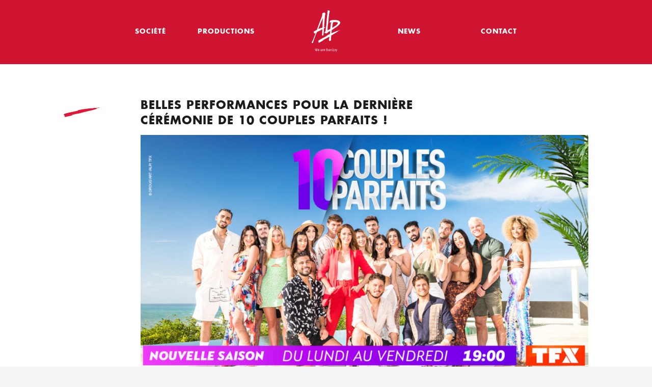

--- FILE ---
content_type: text/html; charset=UTF-8
request_url: https://dev.lucmer.fr/2020/11/16/belles-performances-pour-la-derniere-ceremonie-de-10-couples-parfaits/
body_size: 9358
content:
<!DOCTYPE html>
<html lang="fr-FR">
<head>
<meta charset="UTF-8">
<meta name="viewport" content="width=device-width, initial-scale=1">
<link rel="profile" href="http://gmpg.org/xfn/11">

<title>Belles performances pour la dernière cérémonie de 10 couples parfaits ! &#8211; Adventure Line Productions</title>
<meta name='robots' content='max-image-preview:large' />
<link rel="alternate" hreflang="fr" href="https://dev.lucmer.fr/2020/11/16/belles-performances-pour-la-derniere-ceremonie-de-10-couples-parfaits/" />
<link rel='dns-prefetch' href='//s.w.org' />
<link rel="alternate" type="application/rss+xml" title="Adventure Line Productions &raquo; Flux" href="https://dev.lucmer.fr/feed/" />
<link rel="alternate" type="application/rss+xml" title="Adventure Line Productions &raquo; Flux des commentaires" href="https://dev.lucmer.fr/comments/feed/" />
<script type="text/javascript">
window._wpemojiSettings = {"baseUrl":"https:\/\/s.w.org\/images\/core\/emoji\/14.0.0\/72x72\/","ext":".png","svgUrl":"https:\/\/s.w.org\/images\/core\/emoji\/14.0.0\/svg\/","svgExt":".svg","source":{"concatemoji":"https:\/\/dev.lucmer.fr\/wp-includes\/js\/wp-emoji-release.min.js?ver=6.0.11"}};
/*! This file is auto-generated */
!function(e,a,t){var n,r,o,i=a.createElement("canvas"),p=i.getContext&&i.getContext("2d");function s(e,t){var a=String.fromCharCode,e=(p.clearRect(0,0,i.width,i.height),p.fillText(a.apply(this,e),0,0),i.toDataURL());return p.clearRect(0,0,i.width,i.height),p.fillText(a.apply(this,t),0,0),e===i.toDataURL()}function c(e){var t=a.createElement("script");t.src=e,t.defer=t.type="text/javascript",a.getElementsByTagName("head")[0].appendChild(t)}for(o=Array("flag","emoji"),t.supports={everything:!0,everythingExceptFlag:!0},r=0;r<o.length;r++)t.supports[o[r]]=function(e){if(!p||!p.fillText)return!1;switch(p.textBaseline="top",p.font="600 32px Arial",e){case"flag":return s([127987,65039,8205,9895,65039],[127987,65039,8203,9895,65039])?!1:!s([55356,56826,55356,56819],[55356,56826,8203,55356,56819])&&!s([55356,57332,56128,56423,56128,56418,56128,56421,56128,56430,56128,56423,56128,56447],[55356,57332,8203,56128,56423,8203,56128,56418,8203,56128,56421,8203,56128,56430,8203,56128,56423,8203,56128,56447]);case"emoji":return!s([129777,127995,8205,129778,127999],[129777,127995,8203,129778,127999])}return!1}(o[r]),t.supports.everything=t.supports.everything&&t.supports[o[r]],"flag"!==o[r]&&(t.supports.everythingExceptFlag=t.supports.everythingExceptFlag&&t.supports[o[r]]);t.supports.everythingExceptFlag=t.supports.everythingExceptFlag&&!t.supports.flag,t.DOMReady=!1,t.readyCallback=function(){t.DOMReady=!0},t.supports.everything||(n=function(){t.readyCallback()},a.addEventListener?(a.addEventListener("DOMContentLoaded",n,!1),e.addEventListener("load",n,!1)):(e.attachEvent("onload",n),a.attachEvent("onreadystatechange",function(){"complete"===a.readyState&&t.readyCallback()})),(e=t.source||{}).concatemoji?c(e.concatemoji):e.wpemoji&&e.twemoji&&(c(e.twemoji),c(e.wpemoji)))}(window,document,window._wpemojiSettings);
</script>
<style type="text/css">
img.wp-smiley,
img.emoji {
	display: inline !important;
	border: none !important;
	box-shadow: none !important;
	height: 1em !important;
	width: 1em !important;
	margin: 0 0.07em !important;
	vertical-align: -0.1em !important;
	background: none !important;
	padding: 0 !important;
}
</style>
	<link rel='stylesheet' id='wp-block-library-css'  href='https://dev.lucmer.fr/wp-includes/css/dist/block-library/style.min.css?ver=6.0.11' type='text/css' media='all' />
<style id='global-styles-inline-css' type='text/css'>
body{--wp--preset--color--black: #000000;--wp--preset--color--cyan-bluish-gray: #abb8c3;--wp--preset--color--white: #ffffff;--wp--preset--color--pale-pink: #f78da7;--wp--preset--color--vivid-red: #cf2e2e;--wp--preset--color--luminous-vivid-orange: #ff6900;--wp--preset--color--luminous-vivid-amber: #fcb900;--wp--preset--color--light-green-cyan: #7bdcb5;--wp--preset--color--vivid-green-cyan: #00d084;--wp--preset--color--pale-cyan-blue: #8ed1fc;--wp--preset--color--vivid-cyan-blue: #0693e3;--wp--preset--color--vivid-purple: #9b51e0;--wp--preset--gradient--vivid-cyan-blue-to-vivid-purple: linear-gradient(135deg,rgba(6,147,227,1) 0%,rgb(155,81,224) 100%);--wp--preset--gradient--light-green-cyan-to-vivid-green-cyan: linear-gradient(135deg,rgb(122,220,180) 0%,rgb(0,208,130) 100%);--wp--preset--gradient--luminous-vivid-amber-to-luminous-vivid-orange: linear-gradient(135deg,rgba(252,185,0,1) 0%,rgba(255,105,0,1) 100%);--wp--preset--gradient--luminous-vivid-orange-to-vivid-red: linear-gradient(135deg,rgba(255,105,0,1) 0%,rgb(207,46,46) 100%);--wp--preset--gradient--very-light-gray-to-cyan-bluish-gray: linear-gradient(135deg,rgb(238,238,238) 0%,rgb(169,184,195) 100%);--wp--preset--gradient--cool-to-warm-spectrum: linear-gradient(135deg,rgb(74,234,220) 0%,rgb(151,120,209) 20%,rgb(207,42,186) 40%,rgb(238,44,130) 60%,rgb(251,105,98) 80%,rgb(254,248,76) 100%);--wp--preset--gradient--blush-light-purple: linear-gradient(135deg,rgb(255,206,236) 0%,rgb(152,150,240) 100%);--wp--preset--gradient--blush-bordeaux: linear-gradient(135deg,rgb(254,205,165) 0%,rgb(254,45,45) 50%,rgb(107,0,62) 100%);--wp--preset--gradient--luminous-dusk: linear-gradient(135deg,rgb(255,203,112) 0%,rgb(199,81,192) 50%,rgb(65,88,208) 100%);--wp--preset--gradient--pale-ocean: linear-gradient(135deg,rgb(255,245,203) 0%,rgb(182,227,212) 50%,rgb(51,167,181) 100%);--wp--preset--gradient--electric-grass: linear-gradient(135deg,rgb(202,248,128) 0%,rgb(113,206,126) 100%);--wp--preset--gradient--midnight: linear-gradient(135deg,rgb(2,3,129) 0%,rgb(40,116,252) 100%);--wp--preset--duotone--dark-grayscale: url('#wp-duotone-dark-grayscale');--wp--preset--duotone--grayscale: url('#wp-duotone-grayscale');--wp--preset--duotone--purple-yellow: url('#wp-duotone-purple-yellow');--wp--preset--duotone--blue-red: url('#wp-duotone-blue-red');--wp--preset--duotone--midnight: url('#wp-duotone-midnight');--wp--preset--duotone--magenta-yellow: url('#wp-duotone-magenta-yellow');--wp--preset--duotone--purple-green: url('#wp-duotone-purple-green');--wp--preset--duotone--blue-orange: url('#wp-duotone-blue-orange');--wp--preset--font-size--small: 13px;--wp--preset--font-size--medium: 20px;--wp--preset--font-size--large: 36px;--wp--preset--font-size--x-large: 42px;}.has-black-color{color: var(--wp--preset--color--black) !important;}.has-cyan-bluish-gray-color{color: var(--wp--preset--color--cyan-bluish-gray) !important;}.has-white-color{color: var(--wp--preset--color--white) !important;}.has-pale-pink-color{color: var(--wp--preset--color--pale-pink) !important;}.has-vivid-red-color{color: var(--wp--preset--color--vivid-red) !important;}.has-luminous-vivid-orange-color{color: var(--wp--preset--color--luminous-vivid-orange) !important;}.has-luminous-vivid-amber-color{color: var(--wp--preset--color--luminous-vivid-amber) !important;}.has-light-green-cyan-color{color: var(--wp--preset--color--light-green-cyan) !important;}.has-vivid-green-cyan-color{color: var(--wp--preset--color--vivid-green-cyan) !important;}.has-pale-cyan-blue-color{color: var(--wp--preset--color--pale-cyan-blue) !important;}.has-vivid-cyan-blue-color{color: var(--wp--preset--color--vivid-cyan-blue) !important;}.has-vivid-purple-color{color: var(--wp--preset--color--vivid-purple) !important;}.has-black-background-color{background-color: var(--wp--preset--color--black) !important;}.has-cyan-bluish-gray-background-color{background-color: var(--wp--preset--color--cyan-bluish-gray) !important;}.has-white-background-color{background-color: var(--wp--preset--color--white) !important;}.has-pale-pink-background-color{background-color: var(--wp--preset--color--pale-pink) !important;}.has-vivid-red-background-color{background-color: var(--wp--preset--color--vivid-red) !important;}.has-luminous-vivid-orange-background-color{background-color: var(--wp--preset--color--luminous-vivid-orange) !important;}.has-luminous-vivid-amber-background-color{background-color: var(--wp--preset--color--luminous-vivid-amber) !important;}.has-light-green-cyan-background-color{background-color: var(--wp--preset--color--light-green-cyan) !important;}.has-vivid-green-cyan-background-color{background-color: var(--wp--preset--color--vivid-green-cyan) !important;}.has-pale-cyan-blue-background-color{background-color: var(--wp--preset--color--pale-cyan-blue) !important;}.has-vivid-cyan-blue-background-color{background-color: var(--wp--preset--color--vivid-cyan-blue) !important;}.has-vivid-purple-background-color{background-color: var(--wp--preset--color--vivid-purple) !important;}.has-black-border-color{border-color: var(--wp--preset--color--black) !important;}.has-cyan-bluish-gray-border-color{border-color: var(--wp--preset--color--cyan-bluish-gray) !important;}.has-white-border-color{border-color: var(--wp--preset--color--white) !important;}.has-pale-pink-border-color{border-color: var(--wp--preset--color--pale-pink) !important;}.has-vivid-red-border-color{border-color: var(--wp--preset--color--vivid-red) !important;}.has-luminous-vivid-orange-border-color{border-color: var(--wp--preset--color--luminous-vivid-orange) !important;}.has-luminous-vivid-amber-border-color{border-color: var(--wp--preset--color--luminous-vivid-amber) !important;}.has-light-green-cyan-border-color{border-color: var(--wp--preset--color--light-green-cyan) !important;}.has-vivid-green-cyan-border-color{border-color: var(--wp--preset--color--vivid-green-cyan) !important;}.has-pale-cyan-blue-border-color{border-color: var(--wp--preset--color--pale-cyan-blue) !important;}.has-vivid-cyan-blue-border-color{border-color: var(--wp--preset--color--vivid-cyan-blue) !important;}.has-vivid-purple-border-color{border-color: var(--wp--preset--color--vivid-purple) !important;}.has-vivid-cyan-blue-to-vivid-purple-gradient-background{background: var(--wp--preset--gradient--vivid-cyan-blue-to-vivid-purple) !important;}.has-light-green-cyan-to-vivid-green-cyan-gradient-background{background: var(--wp--preset--gradient--light-green-cyan-to-vivid-green-cyan) !important;}.has-luminous-vivid-amber-to-luminous-vivid-orange-gradient-background{background: var(--wp--preset--gradient--luminous-vivid-amber-to-luminous-vivid-orange) !important;}.has-luminous-vivid-orange-to-vivid-red-gradient-background{background: var(--wp--preset--gradient--luminous-vivid-orange-to-vivid-red) !important;}.has-very-light-gray-to-cyan-bluish-gray-gradient-background{background: var(--wp--preset--gradient--very-light-gray-to-cyan-bluish-gray) !important;}.has-cool-to-warm-spectrum-gradient-background{background: var(--wp--preset--gradient--cool-to-warm-spectrum) !important;}.has-blush-light-purple-gradient-background{background: var(--wp--preset--gradient--blush-light-purple) !important;}.has-blush-bordeaux-gradient-background{background: var(--wp--preset--gradient--blush-bordeaux) !important;}.has-luminous-dusk-gradient-background{background: var(--wp--preset--gradient--luminous-dusk) !important;}.has-pale-ocean-gradient-background{background: var(--wp--preset--gradient--pale-ocean) !important;}.has-electric-grass-gradient-background{background: var(--wp--preset--gradient--electric-grass) !important;}.has-midnight-gradient-background{background: var(--wp--preset--gradient--midnight) !important;}.has-small-font-size{font-size: var(--wp--preset--font-size--small) !important;}.has-medium-font-size{font-size: var(--wp--preset--font-size--medium) !important;}.has-large-font-size{font-size: var(--wp--preset--font-size--large) !important;}.has-x-large-font-size{font-size: var(--wp--preset--font-size--x-large) !important;}
</style>
<link rel='stylesheet' id='wpml-legacy-horizontal-list-0-css'  href='https://dev.lucmer.fr/wp-content/plugins/sitepress-multilingual-cms/templates/language-switchers/legacy-list-horizontal/style.css?ver=1' type='text/css' media='all' />
<link rel='stylesheet' id='alp-style-css'  href='https://dev.lucmer.fr/wp-content/themes/alp/style.css?ver=6.0.11' type='text/css' media='all' />
<link rel='stylesheet' id='fontawesome-css'  href='https://dev.lucmer.fr/wp-content/themes/alp/css/font-awesome.min.css?ver=20170606' type='text/css' media='all' />
<link rel='stylesheet' id='slickcss-css'  href='https://dev.lucmer.fr/wp-content/themes/alp/css/slick.css?ver=20170606' type='text/css' media='all' />
<link rel='stylesheet' id='mediaelementplayer-css'  href='https://dev.lucmer.fr/wp-content/themes/alp/css/mediaelementplayer.css?ver=20170606' type='text/css' media='all' />
<link rel='stylesheet' id='custom-css'  href='https://dev.lucmer.fr/wp-content/themes/alp/css/custom.css?ver=20170606' type='text/css' media='all' />
<link rel='stylesheet' id='responsive-css'  href='https://dev.lucmer.fr/wp-content/themes/alp/css/responsive.css?ver=20170606' type='text/css' media='all' />
<script type='text/javascript' src='https://dev.lucmer.fr/wp-includes/js/jquery/jquery.min.js?ver=3.6.0' id='jquery-core-js'></script>
<script type='text/javascript' src='https://dev.lucmer.fr/wp-includes/js/jquery/jquery-migrate.min.js?ver=3.3.2' id='jquery-migrate-js'></script>
<link rel="https://api.w.org/" href="https://dev.lucmer.fr/wp-json/" /><link rel="alternate" type="application/json" href="https://dev.lucmer.fr/wp-json/wp/v2/posts/1955" /><link rel="EditURI" type="application/rsd+xml" title="RSD" href="https://dev.lucmer.fr/xmlrpc.php?rsd" />
<link rel="wlwmanifest" type="application/wlwmanifest+xml" href="https://dev.lucmer.fr/wp-includes/wlwmanifest.xml" /> 
<meta name="generator" content="WordPress 6.0.11" />
<link rel="canonical" href="https://dev.lucmer.fr/2020/11/16/belles-performances-pour-la-derniere-ceremonie-de-10-couples-parfaits/" />
<link rel='shortlink' href='https://dev.lucmer.fr/?p=1955' />
<link rel="alternate" type="application/json+oembed" href="https://dev.lucmer.fr/wp-json/oembed/1.0/embed?url=https%3A%2F%2Fdev.lucmer.fr%2F2020%2F11%2F16%2Fbelles-performances-pour-la-derniere-ceremonie-de-10-couples-parfaits%2F" />
<link rel="alternate" type="text/xml+oembed" href="https://dev.lucmer.fr/wp-json/oembed/1.0/embed?url=https%3A%2F%2Fdev.lucmer.fr%2F2020%2F11%2F16%2Fbelles-performances-pour-la-derniere-ceremonie-de-10-couples-parfaits%2F&#038;format=xml" />
<meta name="generator" content="WPML ver:3.7.1 stt:1,4;" />
</head>

<body class="post-template-default single single-post postid-1955 single-format-standard group-blog">
<div id="page" class="site">
	<a class="skip-link screen-reader-text" href="#content">Skip to content</a>

	<header id="masthead" class="site-header" role="banner">
		<div class="header-inner">
			<div id="menu-button" class="">
			  <span></span>
			  <span></span>
			  <span></span>
			</div>
			<nav id="site-navigation" role="navigation">
				<div class="menu-menu-gauche-container"><ul id="menu-menu-gauche" class="menu"><li id="menu-item-72" class="menu-item menu-item-type-post_type menu-item-object-page menu-item-72"><a href="https://dev.lucmer.fr/societe/">Société</a></li>
<li id="menu-item-862" class="menu-item menu-item-type-custom menu-item-object-custom menu-item-862"><a href="https://www.alp.tv/productions">Productions</a></li>
</ul></div>									<p class="site-title"><a title="Adventure Line Productions" href="https://dev.lucmer.fr/" rel="home">
	<svg version="1.1" id="Calque_1" xmlns="http://www.w3.org/2000/svg" xmlns:xlink="http://www.w3.org/1999/xlink" x="0px" y="0px"
		 viewBox="0 0 56 82" style="enable-background:new 0 0 56 82;" xml:space="preserve">
	<style type="text/css">
		.st0{fill:#ffffff;}
	</style>
	<g>
		<g>
			<path class="st0" d="M13.9,41.2c1.1-0.4,2-1.3,3.3-1.5c0.1,0,0.3-0.1,0.3-0.2c0.3-0.4,0.8-0.6,1.2-0.9c0.7-0.4,1.4-0.7,2.1-1.1
				l0,0.4c-0.1,1.6-0.2,3.3-0.2,4.9c-0.1,1.6-0.2,3.3-0.3,4.9l0,0.7c0,0.7,0.3,1.4,0.9,1.5c0.7,0.2,1.5-0.4,1.7-1.3l0.7-6
				c0.1-1.6,0.2-3.3,0.3-4.9l0.1-2c0.1,0,0.2-0.1,0.2-0.1c0.4-0.3,0.3-0.2,0.8-0.5c0.3-0.2,0.3-0.7,0.8-1c0.2-0.2,0.4-0.3,1.3-0.6
				c0.6-0.4-0.7-0.3-1-0.2c-0.6,0.3-1.3,0.3-1.9,0.4l0.4-5.8l0.8-9.8l0.4-4.9c0.1-0.8,0.2-1.6,0.3-2.5c0.1-0.8,0.3-1.6,0.5-2.5
				c0.1-0.5,0.2-1,0.1-1.4c-0.2-1.6-1.5-2.6-2.9-2.1c-0.5,0.2-0.9,0.5-1.3,0.9c-0.2-0.1-0.4-0.2-0.6-0.2c-0.6-0.1-1.2,0.4-1.2,1.1
				l0,0.1c-0.1,1.6-0.3,3.2-0.4,4.7l-5.9,15.4L10,38.8c-1.2,0.5-2.4,1.1-3.6,1.7c-0.7,0.4-1.5,0.7-2.1,1.3c-0.4,0.3-0.8,1.2-0.5,1.4
				c0.6,0.5,0.6,0.6,0.7,1.2c0.1,0.8,0.3,1.8,0.9,1.5c0.8-0.4,1.6-0.8,2.4-1.1l-1.9,4.8l-3,7.7c-0.5,0.8-0.7,1.9-1.2,2.7
				c-0.4,0.8-0.4,0.8-0.8,1.2c-0.3,0.2-0.9,1.3-1,1.7c-0.1,0.4,0.1,0.9,0.3,1.2c0.3,0.4,0.8,0.6,1.1,0.5c1-0.2,1.2-0.4,1.5-1.1
				c0.2-0.2,0.2-0.7,0.2-1.2c0-0.3,0.1-0.6,0.1-0.8C3.5,61,3.8,59.7,4,59.2l1.2-3.6l2.1-5.7l2.9-6.9l0-0.1c0.1-0.1,0.2-0.1,0.4-0.2
				C11.7,42.1,12.8,41.6,13.9,41.2z M16.5,27.7l5.2-12.5l-0.1,3.4l-0.4,9.8L21,34.3c-0.6,0.1-1.2,0.3-1.8,0.4c-1.3,0.3-2.7,0.7-4,1.2
				c-0.3,0.1-0.6,0.3-0.9,0.3c-0.5,0.1-1,0.3-1.2,0.9c-0.1,0.3-0.3,0.4-0.5,0.5c-0.1,0-0.1,0.1-0.2,0.1L16.5,27.7z"/>
			<path class="st0" d="M56,24.2c0-0.3-0.2-0.7-0.4-1.1c-1.4-2-2-1.9-2.5-2.3c-1.3-0.7-2-1.1-3.4-1.1c-1.2,0-1.3-0.4-3.1-0.4
				c-0.7,0-1.2,0-2.3,0c-3.5-0.1-1.9-0.1-4,0.2c-3.4,0.4-4,0.8-4.2,1.4l-0.2,0.9c-0.9,0.5-1,0.9-0.9,2.1c0,0.2,0.2,0.4,0.4,0.4
				c0.9,0,1-0.3,2.7-0.4c0.4,0,0.5,0,0.5,0.3c0,0.2-0.6,0.5-0.7,0.8c-0.5,0.9-0.4,2.5-0.8,5c-0.2,1.5-0.3,2.2-0.8,6.9
				c-1.7,0.8-3.6,1.8-4.1,2c-0.2,0.1-0.5,0.3-1,0.4c0,0-0.3,0.2-0.4,0.2c0,0-0.1,0,0-0.1c0,0,0-0.1,0-0.1l0.3-2.3
				c0.1-0.7,0.1-4,0.3-5.1c0.2-1.1,0.3-2.6,0.3-2.6c-0.1-0.2-0.1-0.3-0.1-0.4c0.2-0.2,0.3-0.6,0.4-1.1c0-0.3,0-0.5,0.1-0.8
				c0.1-0.2,0.1-0.5,0.1-0.8c0-0.1,0.1-0.1,0.1-0.2l0.2-3.1l0.9-9.7l0.7-5.6c0-0.1,0-0.1,0-0.2c0-0.4,0.1-0.7,0.1-0.9
				C34,6.4,34.8,6,34.7,5.7c0-0.1,0-0.2,0-0.3c0-0.1,0-0.2,0-0.3c0.1-0.3,0.1-0.8-0.1-1.4c-0.3-0.8,1.7-1.4,1.1-2c-0.1,0-0.1,0-0.2,0
				c-0.1,0-0.1,0-0.2,0c-0.1,0-0.1,0-0.2-0.1C35,1.3,34.8,1.1,34.6,1c-0.1,0-0.2-0.1-0.3-0.1c-0.1,0-0.2-0.1-0.3-0.2
				c-0.3-0.1-1.3-0.2-1.4-0.3c-0.1,0-0.1,0-0.2,0c-0.1,0-0.1,0-0.2-0.1c-0.1,0-0.2-0.1-0.3,0c-0.3,0.2-0.4,0.4-0.4,0.4
				c-0.1,0.1-0.1,0.1-0.2,0.1l-0.1,0c-0.1,0.1-0.1,0.1,0,0.2c0,0.1,0,0.2-0.1,0.4c0,0.1,0,0.1-0.1,0.2c0,0-0.1,0.1-0.1,0.1
				c0,0.1,0,0.1,0,0.2c0.1,0.4,0.2,0.9,0.1,1.3c-0.1,0.4-0.2,1.1-0.2,2.1c0,0.1,0,0.2,0,0.2c0,0.1,0,0.1,0,0.1
				c-0.1,1.2-0.2,2.3-0.3,3.2c-0.1,0.8-0.2,1.3-0.2,1.7c0,0.2,0,0.4-0.1,0.6c0,0.2,0,0.4,0,0.5c0,0.5-0.1,0.9-0.2,1.2l-0.9,9.5
				c0,0.6-0.1,1.4-0.2,2.6c0,0.3-0.2,4-0.3,4.3c0,0.9-0.3,3-0.4,3.4c0,0.5-0.1,1.1-0.3,2c-0.1,0.3-0.1,0.5-0.1,0.7c0,0.1,0,0.2,0,0.3
				c-0.1,0.4-0.3,0.9-0.4,1.6c0,0.1,0,0.1,0,0.2c0,0.1,0,0.1,0,0.1c0,0.1,0,0.1,0.1,0.2c0.1,0.1,0.1,0.3,0.1,0.4
				c0,0.1-0.1,0.4-0.1,0.7c0,0.2-0.1,0.5-0.3,0.8c0,0.2,0,0.3,0,0.5c0,0.2,0,0.3-0.1,0.4c0,0.2-0.1,0.4-0.1,0.5
				c-0.1,0.2-0.1,0.3-0.1,0.5c0,0.3-0.1,0.4-0.3,0.5c-0.2,0.1-0.4,0.2-0.5,0.4c-0.1,0.2-0.3,0.3-0.5,0.4c0,0.1-0.2,0.3-0.5,0.5
				c-0.1,0.1-0.1,0.2,0,0.4c0.1,0.1,0.1,0.1,0.1,0.2c0,0.2,0.1,0.4,0.3,0.7c0.1,0,0.1,0.1,0.2,0.2c0.5,0.4,0.4-0.2,1.1,0.2
				c0.4,0.2,1,0.5,1.2,0.5c0.1,0.1,0.2,0.1,0.3,0.1c0.2,0,0.4,0,0.6,0c0.2,0,0.4-0.1,0.6-0.2c0.1,0,0.2-0.2,0.5-0.4
				c0.3-0.3,0.5-0.4,0.7-0.5c0.2-0.1,0.5-0.3,0.8-0.7c0.4-0.4,0.8-0.7,1.1-0.8c0.3-0.2,0.5-0.3,0.6-0.5c0.1-0.1,0.3-0.2,0.8-0.5
				c0.4-0.1,0.8-0.3,1-0.5c0.1-0.1,0.2-0.1,0.4-0.2c0.1-0.1,0.3-0.2,0.4-0.3c0.3-0.1,0.5-0.3,0.7-0.5c0,0,0,0,0,0l-0.2,1.3l-0.7,5
				c-0.7,0.3-1.4,0.7-2.1,1c-0.6,0.3-1.1,0.6-1.7,0.9c-0.9,0.3-1.8,0.8-2.3,1.6c-0.2,0.3-0.7,0.6-1.1,0.9c-1.3,0.7-2.6,1.4-3.8,2.1
				c-2.6,1.4-4,2-6.6,3.5c-1.4,0.8-2.8,1.6-4.1,2.5c-0.8,0.6-1.6,2.2-1,2.3c1,0.3,0.7,1,0.7,1.7c0,0.9,0.1,1,1.3,0.3
				c2.2-1.2,4.4-2.4,6.5-3.6c0.6-0.4,1.4-0.7,1.8-1.5c-0.8,0.2-1.3,0.7-2.1,0.8c1.3-0.9,2.7-1.4,3.9-2.1c2-1.2,2.8-1.5,4.9-2.5
				c1.7-0.8,3.2-2,4.9-2.8l-0.2,1.7c-0.1,0.7-0.2,1.3-0.3,1.9c-0.1,0.6-0.3,1.3-0.5,1.9c-0.1,0.4-0.2,0.8-0.1,1.1
				c0.1,1.3,1.2,2.2,2.3,1.9c1.2-0.3,2-1.6,1.9-2.9c-0.1-0.7-0.1-1.3,0-2c0-0.7,0.1-1.3,0.1-2l0.4-3.8c0.3-0.2,0.6-0.4,0.9-0.6
				c3.5-2.1,7.1-4,10.5-6.2c0.9-0.6,1.7-1.1,2.6-1.7c-0.6-0.2-1.2,0.5-1.7,0.3c1.4-1.1,3-1.6,4.6-2.4c-0.6-0.1-1.1,0-1.7,0.3
				c-1.7,0.9-3.4,1.4-5.2,1.9c-0.8,0.2-1.3,0.8-2.1,1c-1.8,0.4-3.6,1.2-5.3,2c-0.7,0.3-1.4,0.6-2.2,0.9l0.3-3.4l0.3-2.8
				c2.9-1.6,6-4.1,6.6-4.4c1.9-0.9,3-2.2,4.9-3.3l1.3-1.3c1.3-1.3,2.3-2.1,3.3-3.9c0.1-0.3,0.4-0.9,0.5-1.3
				C55.9,24.7,56,24.4,56,24.2z M47.4,30.2c-5.4,3.5-5.7,3.7-6.7,4.2c-0.3,0.2-0.4-0.1-0.5-0.6c0.3-2.2,0.7-5.3,1.2-7.9
				c0.2-2.4,0.5-2.4,2.2-2.5c5.6-0.3,7.7,0.5,7.7,1.9C51.3,26.4,49.1,28.8,47.4,30.2z"/>
		</g>
		<g>
			<path class="st0" d="M10.2,80.2H9.6l-0.8-2.3l-0.7,2.3H7.5l-1.6-4.7h0.6l1.4,4.1l0.7-2.3l-0.6-1.8h0.6l0.4,1.1l0.3-1.1h0.6
				l-0.6,1.8l0.8,2.3l1.3-4.1h0.6L10.2,80.2z"/>
			<path class="st0" d="M12.5,78.5c0,0.7,0.4,1.2,1.1,1.2c0.4,0,0.7-0.2,0.9-0.3l0.5,0.2c-0.3,0.3-0.8,0.6-1.4,0.6
				c-1.1,0-1.6-0.8-1.6-1.9c0-1,0.6-1.8,1.5-1.8c1,0,1.5,0.8,1.5,1.8v0.1H12.5z M12.5,78.1h1.9c-0.1-0.6-0.3-1-0.9-1
				C12.9,77.1,12.6,77.6,12.5,78.1z"/>
			<path class="st0" d="M20.1,80.2h-0.5v-0.5c-0.3,0.4-0.6,0.6-1.1,0.6c-0.9,0-1.5-0.8-1.5-1.8c0-1,0.6-1.9,1.6-1.9
				c0.5,0,0.8,0.2,1.1,0.6l0-0.5h0.5V80.2z M18.5,77.1c-0.7,0-1.1,0.6-1.1,1.3c0,0.7,0.4,1.3,1.1,1.3c0.7,0,1.1-0.6,1.1-1.3
				C19.6,77.7,19.2,77.1,18.5,77.1z"/>
			<path class="st0" d="M23.1,76.6v0.6c-0.1,0-0.1,0-0.2,0c-0.3,0-0.8,0.3-1.2,0.8v2.2h-0.5v-3.6h0.5v0.8c0.3-0.5,0.8-0.8,1.2-0.8
				C22.9,76.6,23,76.6,23.1,76.6z"/>
			<path class="st0" d="M23.8,78.5c0,0.7,0.4,1.2,1.1,1.2c0.4,0,0.7-0.2,0.9-0.3l0.5,0.2c-0.3,0.3-0.8,0.6-1.4,0.6
				c-1.1,0-1.6-0.8-1.6-1.9c0-1,0.6-1.8,1.5-1.8c1,0,1.5,0.8,1.5,1.8v0.1H23.8z M23.8,78.1h1.9c-0.1-0.6-0.3-1-0.9-1
				C24.2,77.1,23.9,77.6,23.8,78.1z"/>
			<path class="st0" d="M30,80.2h-1.5v-4.7h1.4c1,0,1.5,0.5,1.5,1.2c0,0.5-0.3,0.8-0.7,1c0.6,0.2,0.9,0.5,0.9,1.2
				C31.6,79.6,31,80.2,30,80.2z M29.9,75.9H29v1.6h0.8c0.7,0,1-0.3,1-0.8C30.9,76.2,30.5,75.9,29.9,75.9z M30,78h-1v1.8H30
				c0.6,0,1.1-0.3,1.1-0.9C31,78.3,30.5,78,30,78z"/>
			<path class="st0" d="M35.4,80.2h-0.5v-0.5c-0.3,0.4-0.6,0.6-1.1,0.6c-0.9,0-1.5-0.8-1.5-1.8c0-1,0.6-1.9,1.6-1.9
				c0.5,0,0.8,0.2,1.1,0.6l0-0.5h0.5V80.2z M33.8,77.1c-0.7,0-1.1,0.6-1.1,1.3c0,0.7,0.4,1.3,1.1,1.3c0.7,0,1.1-0.6,1.1-1.3
				C34.8,77.7,34.5,77.1,33.8,77.1z"/>
			<path class="st0" d="M39.2,80.2h-0.5v-2.5c0-0.4-0.2-0.6-0.6-0.6c-0.4,0-0.8,0.3-1.1,0.8v2.4h-0.5v-3.6h0.5v0.7
				c0.3-0.4,0.8-0.7,1.2-0.7c0.6,0,1,0.4,1,1.1V80.2z"/>
			<path class="st0" d="M40.6,75.4c0.2,0,0.4,0.1,0.4,0.3c0,0.2-0.2,0.4-0.4,0.4c-0.2,0-0.3-0.2-0.3-0.4
				C40.2,75.6,40.4,75.4,40.6,75.4z M40.3,76.6h0.5v3.6h-0.5V76.6z"/>
			<path class="st0" d="M41.5,81.4c0.1-0.1,0.5-0.4,0.5-0.9v-3.9h0.5v3.8c0,0.7-0.4,1.1-0.7,1.3L41.5,81.4z M42.2,75.4
				c0.2,0,0.3,0.1,0.3,0.3c0,0.2-0.2,0.4-0.3,0.4c-0.2,0-0.3-0.2-0.3-0.4C41.9,75.6,42,75.4,42.2,75.4z"/>
			<path class="st0" d="M46.5,80.2H46v-0.5c-0.3,0.4-0.6,0.6-1.1,0.6c-0.9,0-1.5-0.8-1.5-1.8c0-1,0.6-1.9,1.6-1.9
				c0.5,0,0.8,0.2,1.1,0.6l0-0.5h0.5V80.2z M44.9,77.1c-0.7,0-1.1,0.6-1.1,1.3c0,0.7,0.4,1.3,1.1,1.3c0.7,0,1.1-0.6,1.1-1.3
				C46,77.7,45.6,77.1,44.9,77.1z"/>
			<path class="st0" d="M48.4,80L47,76.6h0.6l1,2.6l1-2.6h0.6l-1.5,4c-0.3,0.7-0.7,1-1,1.2l-0.2-0.4c0.2-0.1,0.5-0.3,0.7-0.8L48.4,80
				z"/>
		</g>
	</g>
	</svg>
	</a></p>
								<div class="menu-menu-droite-container"><ul id="menu-menu-droite" class="menu"><li id="menu-item-861" class="menu-item menu-item-type-post_type menu-item-object-page current_page_parent menu-item-861"><a href="https://dev.lucmer.fr/news/">News</a></li>
<li id="menu-item-73" class="menu-item menu-item-type-post_type menu-item-object-page menu-item-73"><a href="https://dev.lucmer.fr/contact/">Contact</a></li>
</ul></div>			</nav>
			<nav id="menu-mobile">
				<div class="menu-menu-gauche-container"><ul id="menu-menu-gauche-1" class="menu"><li class="menu-item menu-item-type-post_type menu-item-object-page menu-item-72"><a href="https://dev.lucmer.fr/societe/">Société</a></li>
<li class="menu-item menu-item-type-custom menu-item-object-custom menu-item-862"><a href="https://www.alp.tv/productions">Productions</a></li>
</ul></div>				<div class="menu-menu-droite-container"><ul id="menu-menu-droite-1" class="menu"><li class="menu-item menu-item-type-post_type menu-item-object-page current_page_parent menu-item-861"><a href="https://dev.lucmer.fr/news/">News</a></li>
<li class="menu-item menu-item-type-post_type menu-item-object-page menu-item-73"><a href="https://dev.lucmer.fr/contact/">Contact</a></li>
</ul></div>				<!-- <div class="language">
					
				</div> -->

			</nav>
			<!-- <div id="language">
				
			</div> -->

			<!-- <nav id="site-navigation" class="main-navigation" role="navigation">
				<button class="menu-toggle" aria-controls="primary-menu" aria-expanded="false">Primary Menu</button>
				<div id="primary-menu" class="menu"><ul>
<li class="page_item page-item-59"><a href="https://dev.lucmer.fr/">Accueil</a></li>
<li class="page_item page-item-65"><a href="https://dev.lucmer.fr/contact/">Contact</a></li>
<li class="page_item page-item-75"><a href="https://dev.lucmer.fr/mentions-legales/">Informations légales</a></li>
<li class="page_item page-item-855 current_page_parent"><a href="https://dev.lucmer.fr/news/">News</a></li>
<li class="page_item page-item-61"><a href="https://dev.lucmer.fr/societe/">Société</a></li>
</ul></div>
			</nav><!-- #site-navigation -->
		</div>
	</header><!-- #masthead -->


  <div id="primary" class="content-area">
    <main id="main" class="site-main" role="main">
      
          <section> 
        <article id="post-1955" class="post-1955 post type-post status-publish format-standard hentry category-non-classifiee">

          <div class="flex-container">
            <div class="flex flex-left">
            </div>
            <div class="flex flex-right">
              <h1 class="entry-title">Belles performances pour la dernière cérémonie de 10 couples parfaits !</h1>
              <div class="actu-content">
                <p><img width="1024" height="576" class="alignnone size-large wp-image-1897" src="https://www.alp.tv/wp-content/uploads/2020/08/FIL-TWITTER-1-1024x576.jpg" alt="" srcset="https://dev.lucmer.fr/wp-content/uploads/2020/08/FIL-TWITTER-1-1024x576.jpg 1024w, https://dev.lucmer.fr/wp-content/uploads/2020/08/FIL-TWITTER-1-300x169.jpg 300w, https://dev.lucmer.fr/wp-content/uploads/2020/08/FIL-TWITTER-1-768x432.jpg 768w, https://dev.lucmer.fr/wp-content/uploads/2020/08/FIL-TWITTER-1-876x494.jpg 876w, https://dev.lucmer.fr/wp-content/uploads/2020/08/FIL-TWITTER-1-267x150.jpg 267w, https://dev.lucmer.fr/wp-content/uploads/2020/08/FIL-TWITTER-1.jpg 1307w" sizes="(max-width: 1024px) 100vw, 1024px" /></p>
<p>Vendredi 13 novembre, l&rsquo;ultime cérémonie de 10 couples parfaits a réunit 381 000 téléspectateurs avec 4% PdA auprès des 15-24 ans. Se positionnant ainsi leader TNT et 4ème chaîne nationale.</p>
<p>Bravo à Elsa Fayer pour cette belle saison !</p>
<p>&nbsp;</p>
              </div>
            </div>
          </div>




    
        </article><!-- #post-## -->
      </section>
    
    </main><!-- #main -->
  </div><!-- #primary -->



	<footer id="colophon" class="site-footer" role="contentinfo">
    <div class="flex-container">
		
			<div class="menu-menu-footer-container"><ul id="menu-menu-footer" class="menu"><li id="menu-item-78" class="menu-item menu-item-type-post_type menu-item-object-page menu-item-78"><a href="https://dev.lucmer.fr/contact/">Contact</a></li>
<li id="menu-item-77" class="menu-item menu-item-type-post_type menu-item-object-page menu-item-77"><a href="https://dev.lucmer.fr/mentions-legales/">Informations légales</a></li>
</ul></div>
      <div class="alp-social">
        <a class="alp-link alp-facebook" href="https://www.facebook.com/Adventure-Line-Productions-223108427732161" target="_blank">
          <svg version="1.1" id="Calque_1" xmlns="http://www.w3.org/2000/svg" xmlns:xlink="http://www.w3.org/1999/xlink" x="0px" y="0px"
             viewBox="0 0 100 100" style="enable-background:new 0 0 100 100;" xml:space="preserve">
          
          <g>
            <circle class="st0" cx="50" cy="50" r="47.5"/>
            <path class="st1" d="M40.1,43h4.3V41v-1.9v-0.3c0-1.8,0.1-4.6,1.3-6.4c1.4-1.9,3.3-3.1,6.7-3.1c5.4,0,7.7,0.7,7.7,0.7l-1,6.4
              c0,0-1.8-0.5-3.4-0.5c-1.6,0-3.1,0.6-3.1,2.2v0.7V41V43h6.8l-0.4,6.2h-6.4v21.5h-8V49.2h-4.3V43L40.1,43z"/>
          </g>
          </svg>
        </a>
        <a class="alp-link alp-twitter" href="https://twitter.com/Alpfr" target="_blank">
          <svg version="1.1" id="Calque_1" xmlns="http://www.w3.org/2000/svg" xmlns:xlink="http://www.w3.org/1999/xlink" x="0px" y="0px"
             viewBox="0 0 100 100" style="enable-background:new 0 0 100 100;" xml:space="preserve">
          
          <g>
            <circle class="st0" cx="49.9" cy="50" r="47.5"/>
            <g>
              <path d="M73.9,35c-1.8,0.7-3.7,1.3-5.7,1.6c2-1.2,3.6-3.1,4.3-5.5c-1.9,1.1-4,1.9-6.3,2.4c-1.8-1.9-4.3-3.1-7.2-3.1
                c-5.5,0-9.9,4.4-9.9,9.9c0,0.7,0.1,1.5,0.2,2.2c-8.2-0.4-15.5-4.3-20.3-10.3c-0.8,1.4-1.3,3.1-1.3,4.9c0,3.4,1.7,6.4,4.4,8.2
                c-1.6-0.1-3.1-0.5-4.5-1.2c0,0.1,0,0.1,0,0.1c0,4.8,3.4,8.8,7.9,9.6c-0.8,0.2-1.7,0.4-2.6,0.4c-0.6,0-1.3-0.1-1.9-0.1
                c1.3,3.9,4.9,6.7,9.2,6.9c-3.4,2.6-7.6,4.2-12.3,4.2c-0.8,0-1.6-0.1-2.3-0.1c4.3,2.8,9.6,4.4,15.1,4.4c18.2,0,28.1-15,28.1-28.1
                c0-0.4,0-0.8,0-1.3C70.9,38.8,72.6,37.1,73.9,35L73.9,35z"/>
            </g>
          </g>
          </svg>
        </a>
        <a class="alp-link alp-linkedin" href="https://fr.linkedin.com/company/adventure-line-productions" target="_blank">
          <svg version="1.1" id="Calque_1" xmlns="http://www.w3.org/2000/svg" xmlns:xlink="http://www.w3.org/1999/xlink" x="0px" y="0px"
             viewBox="0 0 100 100" style="enable-background:new 0 0 100 100;" xml:space="preserve">
          
          <g>
            <circle class="st0" cx="50" cy="50" r="47.5"/>
            <g>
              <path d="M40.1,36c0,2.4-1.8,4.3-4.6,4.3h-0.1c-2.8,0-4.5-1.9-4.5-4.3c0-2.4,1.8-4.3,4.6-4.3C38.4,31.7,40.1,33.6,40.1,36L40.1,36z
                 M31.4,68.2h8.2V43.6h-8.2V68.2z M59.6,43c-4.3,0-6.3,2.4-7.3,4v0.1h-0.1l0.1-0.1v-3.4h-8.2c0.1,2.3,0,24.5,0,24.5h8.2V54.5
                c0-0.7,0.1-1.5,0.3-2c0.6-1.5,1.9-3,4.2-3c3,0,4.1,2.2,4.1,5.5v13.2h8.2V54.1C69.1,46.6,65,43,59.6,43L59.6,43z"/>
            </g>
          </g>
          </svg>
        </a>
      </div>

    </div>
		
	</footer><!-- #colophon -->
</div><!-- #page -->

<script type='text/javascript' src='https://dev.lucmer.fr/wp-content/themes/alp/js/navigation.js?ver=20151215' id='alp-navigation-js'></script>
<script type='text/javascript' src='https://dev.lucmer.fr/wp-content/themes/alp/js/jquery.easing.1.3.js?ver=20151215' id='easing-js'></script>
<script type='text/javascript' src='https://dev.lucmer.fr/wp-content/themes/alp/js/skip-link-focus-fix.js?ver=20151215' id='alp-skip-link-focus-fix-js'></script>
<script type='text/javascript' src='https://dev.lucmer.fr/wp-content/themes/alp/js/slick.min.js?ver=20151215' id='slick-js'></script>
<script type='text/javascript' id='mediaelement-core-js-before'>
var mejsL10n = {"language":"fr","strings":{"mejs.download-file":"T\u00e9l\u00e9charger le fichier","mejs.install-flash":"Vous utilisez un navigateur qui n\u2019a pas le lecteur Flash activ\u00e9 ou install\u00e9. Veuillez activer votre extension Flash ou t\u00e9l\u00e9charger la derni\u00e8re version \u00e0 partir de cette adresse\u00a0: https:\/\/get.adobe.com\/flashplayer\/","mejs.fullscreen":"Plein \u00e9cran","mejs.play":"Lecture","mejs.pause":"Pause","mejs.time-slider":"Curseur de temps","mejs.time-help-text":"Utilisez les fl\u00e8ches droite\/gauche pour avancer d\u2019une seconde, haut\/bas pour avancer de dix secondes.","mejs.live-broadcast":"\u00c9mission en direct","mejs.volume-help-text":"Utilisez les fl\u00e8ches haut\/bas pour augmenter ou diminuer le volume.","mejs.unmute":"R\u00e9activer le son","mejs.mute":"Muet","mejs.volume-slider":"Curseur de volume","mejs.video-player":"Lecteur vid\u00e9o","mejs.audio-player":"Lecteur audio","mejs.captions-subtitles":"L\u00e9gendes\/Sous-titres","mejs.captions-chapters":"Chapitres","mejs.none":"Aucun","mejs.afrikaans":"Afrikaans","mejs.albanian":"Albanais","mejs.arabic":"Arabe","mejs.belarusian":"Bi\u00e9lorusse","mejs.bulgarian":"Bulgare","mejs.catalan":"Catalan","mejs.chinese":"Chinois","mejs.chinese-simplified":"Chinois (simplifi\u00e9)","mejs.chinese-traditional":"Chinois (traditionnel)","mejs.croatian":"Croate","mejs.czech":"Tch\u00e8que","mejs.danish":"Danois","mejs.dutch":"N\u00e9erlandais","mejs.english":"Anglais","mejs.estonian":"Estonien","mejs.filipino":"Filipino","mejs.finnish":"Finnois","mejs.french":"Fran\u00e7ais","mejs.galician":"Galicien","mejs.german":"Allemand","mejs.greek":"Grec","mejs.haitian-creole":"Cr\u00e9ole ha\u00eftien","mejs.hebrew":"H\u00e9breu","mejs.hindi":"Hindi","mejs.hungarian":"Hongrois","mejs.icelandic":"Islandais","mejs.indonesian":"Indon\u00e9sien","mejs.irish":"Irlandais","mejs.italian":"Italien","mejs.japanese":"Japonais","mejs.korean":"Cor\u00e9en","mejs.latvian":"Letton","mejs.lithuanian":"Lituanien","mejs.macedonian":"Mac\u00e9donien","mejs.malay":"Malais","mejs.maltese":"Maltais","mejs.norwegian":"Norv\u00e9gien","mejs.persian":"Perse","mejs.polish":"Polonais","mejs.portuguese":"Portugais","mejs.romanian":"Roumain","mejs.russian":"Russe","mejs.serbian":"Serbe","mejs.slovak":"Slovaque","mejs.slovenian":"Slov\u00e9nien","mejs.spanish":"Espagnol","mejs.swahili":"Swahili","mejs.swedish":"Su\u00e9dois","mejs.tagalog":"Tagalog","mejs.thai":"Thai","mejs.turkish":"Turc","mejs.ukrainian":"Ukrainien","mejs.vietnamese":"Vietnamien","mejs.welsh":"Ga\u00e9lique","mejs.yiddish":"Yiddish"}};
</script>
<script type='text/javascript' src='https://dev.lucmer.fr/wp-includes/js/mediaelement/mediaelement-and-player.min.js?ver=4.2.16' id='mediaelement-core-js'></script>
<script type='text/javascript' src='https://dev.lucmer.fr/wp-includes/js/mediaelement/mediaelement-migrate.min.js?ver=6.0.11' id='mediaelement-migrate-js'></script>
<script type='text/javascript' id='mediaelement-js-extra'>
/* <![CDATA[ */
var _wpmejsSettings = {"pluginPath":"\/wp-includes\/js\/mediaelement\/","classPrefix":"mejs-","stretching":"responsive"};
/* ]]> */
</script>
<script type='text/javascript' src='https://dev.lucmer.fr/wp-content/themes/alp/js/imagelightbox.min.js?ver=20151215' id='light-js'></script>
<script type='text/javascript' src='https://dev.lucmer.fr/wp-content/themes/alp/js/alp.js?ver=20151215' id='alp-js'></script>
<script type='text/javascript' id='sitepress-js-extra'>
/* <![CDATA[ */
var icl_vars = {"current_language":"fr","icl_home":"https:\/\/dev.lucmer.fr","ajax_url":"https:\/\/dev.lucmer.fr\/wp-admin\/admin-ajax.php","url_type":"3"};
/* ]]> */
</script>
<script type='text/javascript' src='https://dev.lucmer.fr/wp-content/plugins/sitepress-multilingual-cms/res/js/sitepress.js?ver=6.0.11' id='sitepress-js'></script>

</body>
</html>


--- FILE ---
content_type: text/css
request_url: https://dev.lucmer.fr/wp-content/themes/alp/css/custom.css?ver=20170606
body_size: 4036
content:
@font-face {
  font-family: 'Futura LT Heavy';
  src: url('../fonts/FuturaLT-Heavy.eot');
  src: url('../fonts/FuturaLT-Heavy.eot?#iefix') format('embedded-opentype'),
    url('../fonts/FuturaLT-Heavy.woff') format('woff'),
    url('../fonts/FuturaLT-Heavy.ttf') format('truetype'),
    url('../fonts/FuturaLT-Heavy.svg#FuturaLT-Heavy') format('svg');
}

@font-face {
  font-family: 'Futura LT Bold';
  src: url('../fonts/FuturaLT-Bold.eot');
  src: url('../fonts/FuturaLT-Bold.eot?#iefix') format('embedded-opentype'),
    url('../fonts/FuturaLT-Bold.woff') format('woff'),
    url('../fonts/FuturaLT-Bold.ttf') format('truetype'),
    url('../fonts/FuturaLT-Bold.svg#FuturaLT-Bold') format('svg');
}

@font-face {
  font-family: 'Futura LT Medium';
  src: url('../fonts/FuturaLT.eot');
  src: url('../fonts/FuturaLT.eot?#iefix') format('embedded-opentype'),
    url('../fonts/FuturaLT.woff') format('woff'),
    url('../fonts/FuturaLT.ttf') format('truetype'),
    url('../fonts/FuturaLT.svg#FuturaLT') format('svg');
}


html{
  background: #f5f5f5;
  color: #000;
  font-size: 62.5%;
  height: 100%;
}

body{
  line-height: 1.4;
  font-family: 'Futura LT Medium', sans-serif;
  color: #1b1b1b;
  font-size: 1.4rem;
  max-width: 1367px;
  margin: 0 auto;
  padding-top: 126px;
  box-sizing: border-box;
  -webkit-font-smoothing: antialiased;
  -moz-osx-font-smoothing: grayscale;
}

body.admin-bar {
  padding-top: 158px;
  margin-top: -32px;
}

#page, footer, section {
  background: #fff;
}

h1, h2{
  font-family: 'Futura LT Bold', sans-serif;
  font-weight: normal;
  font-size: 2.2rem;
  letter-spacing: 1px;
  text-align: center;
  text-transform: uppercase;
}

h1.page-title {
  margin: 70px 0;
}

h3 {
  font-family: 'Futura LT Heavy', sans-serif;
  font-weight: normal;
  font-size: 2rem;
  letter-spacing: 1px;
  margin: 2em 0;
}

h2::after, h1.page-title::after {
  content: " ";
  display: block;
  height: 19px;
  width: 71px;
  background: url('../img/trait.svg') no-repeat center;
  margin: 20px auto;
}

ul {
  margin: 0;
  padding: 0;
  list-style: none;
}

a, a:visited, a:active {
  color: inherit;
  text-decoration: none;
  -webkit-transition-duration: 0.2s;
  transition-duration: 0.2s;
  -webkit-transition-timing-function: ease-out;
  transition-timing-function: ease-out;
}

a.button {
  display: inline-block;
  background: #fff;
  color: #ce1431;
  font-size: 1.1rem;
  text-transform: uppercase;
  font-family: 'Futura LT Bold', sans-serif;
  letter-spacing: 1.5px;
  padding: 25px;
  border: 1px solid #ce1431;
}

a.button:hover {
  background: #ce1431;
  color: #fff;
}

p:last-child {
  margin-bottom: 0;
}

strong {
  font-weight: normal;
  font-family: 'Futura LT Bold', sans-serif;
}

/*
* Header
*/

header.site-header {
  position: fixed;
  width: 100%;
  top: 0;
  left: 0;
  z-index: 1000;
  -webkit-transition-duration: 0.2s;
  transition-duration: 0.2s;
  -webkit-transition-timing-function: ease-out;
  transition-timing-function: ease-out;
  height: 126px;
}

body.admin-bar header.site-header {
  top: 32px;
}

header .header-inner {
  color: #fff;
  background: #ce1431;
  padding-bottom: 20px;
  padding-top: 20px;
  position: relative;
  max-width: 1367px;
  margin: 0 auto;
  -webkit-transition-duration: 0.2s;
  transition-duration: 0.2s;
  -webkit-transition-timing-function: ease-out;
  transition-timing-function: ease-out;
  height: 126px;
}

header.site-header ul {
  font-family: 'Futura LT Bold', sans-serif;
  font-size: 1.3rem;
  text-transform: uppercase;
  letter-spacing: 1px;
}

header.site-header .site-title {
  margin: 0 15%;
}

header.site-header .site-title a {
  width: 56px;
  height: 82px;
  display: inline-block;
  overflow: hidden;
}

header.site-header .site-title a svg {
  max-width: 100%;
}

header.site-header nav {
  display: flex;
  max-width: 750px;
  margin: 0 auto;
}

header.site-header nav#site-navigation > div {
  flex: 1;
  
}

header.site-header nav#site-navigation ul {
  display: flex;
  justify-content: space-between;
}

header.site-header nav#site-navigation ul li {
  line-height: 82px;
  height: 82px;
}

header.site-header nav ul li a {
  display: inline-block;
  line-height: 2.4;
  position: relative;
}

header.site-header nav ul a::after {
  content: " ";
  height: 2px;
  background: #fff;
  width: 0;
  position: absolute;
  bottom: 0;
  left: 0;
  -webkit-transition-duration: 0.2s;
  transition-duration: 0.2s;
  -webkit-transition-timing-function: ease-out;
  transition-timing-function: ease-out;
}

header.site-header nav ul a:hover {
  color: #fff;
}

header.site-header nav ul a:hover::after,
header.site-header nav ul li.current-menu-item a::after {
  width: 100%;
}

header.site-header #language {
  position: absolute;
  right: 50px;
  top: 43px;
}

header.site-header #language li,
header.site-header .language li {
  display: inline-block;
}

header.site-header #language li:first-child::after,
header.site-header .language li:first-child::after {
  content: "•";
}

header.site-header #language li a, header.site-header #language li span,
header.site-header .language li a, header.site-header .language li span {
  padding: 8px;
  display: inline-block;
}

header.site-header #language li a,
header.site-header .language li a {
  color: #000;
}

header.site-header #language li a:hover,
header.site-header .language li a:hover {
  color: #fff;
}

#menu-button {
    display: none;
    width: 25px;
    height: 17px;
    position: absolute;
    left: 80px;
    top: 52px;
    -webkit-transform: rotate(0deg);
    transform: rotate(0deg);
    -webkit-transition: .5s ease-in-out;
    transition: .5s ease-in-out;
    cursor: pointer;
    overflow: hidden;
}

#menu-button span {
    display: block;
    position: absolute;
    height: 1px;
    width: 100%;
    background: #fff;
    opacity: 1;
    left: 0;
    -webkit-transform: rotate(0deg);
    transform: rotate(0deg);
    -webkit-transition: .25s ease-in-out;
    transition: .25s ease-in-out;
}

#menu-button span:nth-child(1) {
    top: 0px;
    -webkit-transform-origin: left center;
    transform-origin: left center;
}

#menu-button span:nth-child(2) {
    top: 8px;
    -webkit-transform-origin: left center;
    transform-origin: left center;
}

#menu-button span:nth-child(3) {
    top: 16px;
    -webkit-transform-origin: left center;
    transform-origin: left center;
}

#menu-button.open span:nth-child(1) {
    -webkit-transform: rotate(45deg);
    transform: rotate(45deg);
}

#menu-button.open span:nth-child(2) {
    width: 0%;
    opacity: 0;
}

#menu-button.open span:nth-child(3) {
    -webkit-transform: rotate(-45deg);
    transform: rotate(-45deg);
}

.open header.site-header,
.open header .header-inner {
  height: 100%;
}

nav#menu-mobile {
  display: none;
}

.open nav#menu-mobile {
  display: block;
  text-align: center;
  margin-top: 60px;
}

header.site-header nav#menu-mobile ul li {
  line-height: 40px;
  height: 40px;
}

/*
* Prod
*/

.single-production .article-header {
  display: flex;
  margin: 55px 0;
  justify-content: space-between;
}

.single-production .article-header .flex {
  width: 50%;
  margin: auto 0;
}

.single-production .article-header .flex-left {
  display: flex;
  justify-content: space-between;
}

.back-link {
  font-size: 1.1rem;
  font-family: 'Futura LT Heavy', sans-serif;
  letter-spacing: 1px;
  color: #a0a0a0;
  text-transform: uppercase;
  margin: auto 0;
  margin-left: 27px;
}

.back-link a {
  display: inline-block;
}

.back-link a:hover {
  color: #000;
}

.single-production h1 {
  text-transform: uppercase;
  margin: auto 0;
}

#mobile-social {
  display: none;
}

.alp-social {
  color: #a0a0a0;
  font-size: 1.1rem;
  font-family: 'Futura LT Heavy', sans-serif;
  letter-spacing: 1px;
  text-transform: uppercase;
  min-width: 280px;
  text-align: right;
  margin-right: 80px;
}

.alp-social a {
  display: inline-block;
  line-height: 30px;
  height: 34px;
  width: 34px;
  margin-left: 7px;
  text-align: center;
  vertical-align: middle;
}

.alp-social span {
  margin-right: 22px;
}

.alp-social svg .st0,
.alp-social svg path,
.alp-social svg polygon {
  -webkit-transition-duration: 0.2s;
  transition-duration: 0.2s;
  -webkit-transition-timing-function: ease-out;
  transition-timing-function: ease-out;
}

.alp-social .st0 {
  fill:none;stroke:#a0a0a0;stroke-width:4;stroke-miterlimit:10;
}

.alp-social .st1,
.alp-social path,
.alp-social polygon {
  fill:#a0a0a0;
}

.alp-social a:hover .st0 {
  stroke:#000;
}

.alp-social a:hover .st1,
.alp-social a:hover path,
.alp-social a:hover polygon {
  fill:#000;
}

#mobile-social .alp-social {
  margin-right: 0;
}

#up {
  display: block;
  position: fixed;
  bottom: 80px;
  right: -80px;
  border: 1px solid #ce1431;
  border-radius: 50%;
  color: #ce1431;
  padding: 20px;
  line-height: 1;
  font-size: 2rem;
  cursor: pointer;
  -webkit-transition-duration: 0.2s;
  transition-duration: 0.2s;
  -webkit-transition-timing-function: ease-out;
  transition-timing-function: ease-out;
}

.scroll #up {
  right: 80px;
}

.article-infos {
  display: flex;
}

.article-infos .flex {
  width: 50%;
}

.article-infos .flex-left img {
  width: 100%;
}

.article-infos .flex-right {
  padding: 0 80px;
  box-sizing: border-box;
}

.article-meta {
  font-family: 'Futura LT Heavy', sans-serif;
  letter-spacing: 2px;
  text-transform: uppercase;
  font-size: 1.2rem;
  color: #000;
  margin-bottom: 40px;
}

.description {
  letter-spacing: 1px;
  line-height: 1.6;
}

.description p:last-child {
  margin-bottom: 0;
}

.flex-container {
  display: flex;
}

.flex-container .flex {
  width: 50%;
  margin-top: 60px;
}

.flex-container .flex-left {
  text-align: right;
}

.flex-container .flex-right {
  padding: 0 80px; 
  box-sizing: border-box;
  color: #a0a0a0;
}

.flex-container .flex-right a {
  display: inline-block;
  margin-top: -10px;
}

.article-main-content {
  padding-bottom: 100px;
  border-bottom: 1px solid #eeeeee;
}

.article-videos, .article-gallery {
  padding-top: 100px;
  padding-bottom: 100px; 
  border-bottom: 1px solid #eeeeee;
}

.article-videos video {
  max-width: 100%;
}

.slider {
  padding: 0 150px;
  position: relative;
}

section h2.section-title {
  margin-top: 0;
  margin-bottom: 30px;
}

a.slidesjs-navigation {
  position: absolute;
  top: 50%;
  margin-top: -10px;
  color: #ce1431;
}

.slidesjs-next {
  right: 0;
}

.slidesjs-previous {
  left: 0;
}

.mejs-overlay-button {
  background-image: url('../img/PlayerVideo.svg') !important;
  background-position: center;
  width: 104px;
  height: 104px;
  -webkit-transition-duration: 0.2s;
  transition-duration: 0.2s;
  -webkit-transition-timing-function: ease-out;
  transition-timing-function: ease-out;
}

.home .mejs-overlay-button {
  background-image: url('../img/PlayerVideo-white.svg') !important;
}

.mejs-overlay:hover > .mejs-overlay-button {
    background-position: center;
    zoom: 120%;
}


.article-gallery ul {
  padding: 0 137px;
}

.article-gallery li a {
  display: inline-block;
  padding: 13px
}

footer .flex-container {
  display: flex;
  padding-top: 65px;
  padding-bottom: 65px; 
  justify-content: space-between;
}

footer .flex-container > div {
  margin: auto 0;
}

footer .alp-social {
  text-align: right;
  min-width: 132px;
}

footer .alp-social a {
  border: none;

}

footer .alp-social svg .st0,
footer .alp-social svg path {
  -webkit-transition-duration: 0.2s;
  transition-duration: 0.2s;
  -webkit-transition-timing-function: ease-out;
  transition-timing-function: ease-out;
}

footer .alp-social .st0 {
  fill:none;stroke:#231F20;stroke-width:4;stroke-miterlimit:10;
}

footer .alp-social .st1,
footer .alp-social path {
  fill:#231F20;
}

footer .alp-social a:hover .st0 {
  stroke:#ce1431;
}

footer .alp-social a:hover .st1,
footer .alp-social a:hover path {
  fill:#ce1431;
}

footer .menu {
  font-size: 1.1rem;
  font-family: 'Futura LT Bold', sans-serif;
  letter-spacing: 2px;
  text-transform: uppercase;
}

footer .menu li {
  display: inline-block;
  margin-right: 40px;
  white-space: nowrap;
}

footer .menu li a:hover {
  color: #ce1431;
}


#imagelightbox {
  position: fixed;
  z-index: 9999;
  -ms-touch-action: none;
  touch-action: none;
}

.post-type-archive-production article {
  display: flex;
  float: left;
  width: 25%;
  margin-bottom: 120px;
  height: 90px;
}

.post-type-archive-production article a {
/*  -webkit-filter: grayscale(100%);  
  filter: grayscale(100%);*/
    margin: auto;
}

.post-type-archive-production article a:hover {
  transform: scale(1.2);
}

.post-type-archive-production .flex-container {

}

.post-type-archive-production img {
  display: block;
    max-width:170px;
    max-height:110px;
    width: auto;
    height: auto;
}

.post-type-archive-production #primary {
  border-bottom: 1px solid #eeeeee;
}

.archive #content, .page section {
  border-bottom: 1px solid #eeeeee;
}

.page h1.page-title {
  margin: 70px 125px 40px;
}

.page #content p {
  letter-spacing: 1px;
  line-height: 1.6;
}

.page #content a {
  color: #ce1431;
}

.page section.body {
  padding-top: 60px;
}

.page section.body h3:first-child {
  margin-top: 0;
}

.page section.partie1 {
  padding-left: 0;
  padding-right: 0;

}

.page .flex-container .flex-right {
  padding: 0;
  color: #1b1b1b;
}

.page .flex-container .flex-left {
  text-align: left;
  padding: 0 80px 0 125px; 
}

.page .flex-container .flex-left h3:first-child {
  margin-top: 0;
}

.page .texte .flex-container .flex-right {
  padding-left: 80px;
}

.page .texte .flex-container .flex-left {
  padding: 0 80px 0 0; 
}

.page section.texte1 {
  border-bottom: none;
}

.page h3 {
  color: #ce1431;
  font-size: 1.8rem;
}

.page section.photos {
  padding-left: 0;
  padding-right: 0;
  padding-bottom: 0;
  border-bottom: none;
}

.page section.photos .flex-container .flex {
  padding: 0;
  margin: 0;
}

.page section.photos img {
  display: block;
  width: 100%;
}

.coord {
  text-align: center;
  letter-spacing: 1px;
  font-size: 1.3rem;
}

.coord .email {
  font-family: 'Futura LT Bold', sans-serif;
}

.page #content .coord .email a {
  color: #1b1b1b;
}

.page #content .coord .email a:hover {
  color: #ce1431;
}

.page section.map {
  padding: 0;
  border: none;
}

#map {
  height: 520px;
  width: 100%;
}

.error-404 {
  text-align: center;
  border-bottom: 1px solid #eeeeee;
  padding-bottom: 60px;
}

/* 
* accueil
*/
.home .slider {
  margin: 100px 0;
}

.home .slider li {
  display: flex;
}

.home .slider li a {
  margin: auto;
  line-height: 136px;
}

.home .slider li a:hover {
  transform: scale(1.2);
}

.home .slider li a img {
  display: inline-block;
  max-width:173px;
  max-height:106px;
  width: auto;
  height: auto;
  margin: auto;
  vertical-align: middle;
}

.home section h2.section-title {
  color: #ce1431;
}

.seeall {
  text-align: center;
}

.seeall a {
  background: #fff;
  border: 1px solid #ce1431;
  color: #ce1431;
}

.seeall a:hover {
  background: #ce1431;
  color: #fff;
}

.actu-accueil .date {
  font-size: 2.2rem;
  font-family: 'Futura LT Bold', sans-serif;
  text-transform: uppercase;
  color: #ce1431;
  text-align: center;
}

.actu-accueil .date::after {
    content: " ";
    display: block;
    height: 19px;
    width: 71px;
    background: url(../img/trait.svg) no-repeat center;
    margin: 20px auto;
}

.actu-accueil .flex-container .flex-left {
  width: auto;
  margin-right: 80px;
  padding: 0;
  margin-top: 0;
}

.actu-accueil .flex-right {
  flex: 1;
  width: auto;
  margin-top: 0;
}

.actu-accueil .actu {
  padding-right: 213px;
}

.actu-accueil h3 {
  font-size: 2.2rem;
  font-family: 'Futura LT Bold', sans-serif;
  text-transform: uppercase;
  margin-top: 0;
  color: #000;
  max-width: 600px;
}

body.home {
  height: 100%;
}

body.home #page,
body.home .video-accueil, body.home .image-accueil {
  height: 100%;
}

body.home .video-accueil,
body.home .image-accueil {
  padding: 0;
}

body.home .image-accueil {
  background-size: cover;
  background-position: center center;
}

body.home .video-accueil .wp-video {
  height: 100%;
  width: 100%;
}

.mejs-poster {
    background-position: center;
    background-repeat: no-repeat;
    background-size: cover;
}

.mejs-poster img {
  display: none !important;
}

/* Actus */

.type-post {
  color: #1b1b1b;
}

.type-post .flex-right {
  flex: 1;
  padding: 0;
  color: #1b1b1b;
  margin-top: 0;
  overflow: hidden;
  -webkit-transition-duration: 0.2s;
  transition-duration: 0.2s;
  -webkit-transition-timing-function: ease-out;
  transition-timing-function: ease-out;
}

.type-post .trigger {
  padding-left: 80px;
  margin-top: auto;
}

.type-post .trigger button {
  background: none;
  border: none;
  width: 20px;
  height: 20px;
  border-right: 2px solid #1b1b1b;
  border-bottom: 2px solid #1b1b1b;
  border-radius: 0;
  padding: 0;
  transform: rotate(45deg);
  -webkit-transition-duration: 0.2s;
  transition-duration: 0.2s;
  -webkit-transition-timing-function: ease-out;
  transition-timing-function: ease-out;
}

.type-post .flex-left {
  width: auto;
  margin-right: 80px;
  padding: 0;
  margin-top: 0;
}

.type-post .flex-left::after {
    content: " ";
    display: block;
    height: 19px;
    width: 71px;
    background: url(../img/trait.svg) no-repeat center;
    margin: 20px auto;
}

.type-post h1, .type-post h3 {
  text-align: left;
  max-width: 650px;
  font-size: 2.2rem;
  font-family: 'Futura LT Bold', sans-serif;
  text-transform: uppercase;
  margin: 0;
  cursor: pointer;
}

.single-post section {
  padding: 65px 125px;
  border-bottom: 1px solid #eeeeee;
  -webkit-transition-duration: 0.2s;
  transition-duration: 0.2s;
  -webkit-transition-timing-function: ease-out;
  transition-timing-function: ease-out;
}

section.accordeon {
  padding: 75px 80px 30px 80px;
  border-bottom: 1px solid #eeeeee;
}

section.accordeon article {
}

section.accordeon .actu-content {
  overflow: hidden;
  -webkit-transition-duration: 0.8s;
  transition-duration: 0.8s;
  -webkit-transition-timing-function: ease-out;
  transition-timing-function: ease-out;
}

.blog h1 {
  margin-bottom: 0;
}



section.accordeon.open .trigger button {
  transform: rotate(-135deg);
}

/* IMAGE LIGHTBOX SELECTOR */

    #imagelightbox
    {
      cursor: pointer;
      position: fixed;
      z-index: 10000;

      -ms-touch-action: none;
      touch-action: none;

      -webkit-box-shadow: 0 0 3.125em rgba( 0, 0, 0, .75 ); /* 50 */
      box-shadow: 0 0 3.125em rgba( 0, 0, 0, .75 ); /* 50 */
    }


    /* ACTIVITY INDICATION */

    #imagelightbox-loading,
    #imagelightbox-loading div
    {
      border-radius: 50%;
    }
    #imagelightbox-loading
    {
      width: 2.5em; /* 40 */
      height: 2.5em; /* 40 */
      background-color: #444;
      background-color: rgba( 0, 0, 0, .5 );
      position: fixed;
      z-index: 10003;
      top: 50%;
      left: 50%;
      padding: 0.625em; /* 10 */
      margin: -1.25em 0 0 -1.25em; /* 20 */

      -webkit-box-shadow: 0 0 2.5em rgba( 0, 0, 0, .75 ); /* 40 */
      box-shadow: 0 0 2.5em rgba( 0, 0, 0, .75 ); /* 40 */
    }
      #imagelightbox-loading div
      {
        width: 1.25em; /* 20 */
        height: 1.25em; /* 20 */
        background-color: #fff;

        -webkit-animation: imagelightbox-loading .5s ease infinite;
        animation: imagelightbox-loading .5s ease infinite;
      }

      @-webkit-keyframes imagelightbox-loading
      {
        from { opacity: .5; -webkit-transform: scale( .75 ); }
        50%  { opacity: 1;  -webkit-transform: scale( 1 ); }
        to   { opacity: .5; -webkit-transform: scale( .75 ); }
      }
      @keyframes imagelightbox-loading
      {
        from { opacity: .5; transform: scale( .75 ); }
        50%  { opacity: 1;  transform: scale( 1 ); }
        to   { opacity: .5; transform: scale( .75 ); }
      }


    /* OVERLAY */

    #imagelightbox-overlay
    {
      background-color: #000;
      background-color: rgba( 0, 0, 0, .8 );
      position: fixed;
      z-index: 9998;
      top: 0;
      right: 0;
      bottom: 0;
      left: 0;
    }


    /* "CLOSE" BUTTON */

    #imagelightbox-close
    {
      width: 2.5em; /* 40 */
      height: 2.5em; /* 40 */
      text-align: left;
      position: fixed;
      z-index: 10002;
      top: 3.5em; /* 40 */
      right: 3.5em; /* 40 */

      -webkit-transition: color .3s ease;
      transition: color .3s ease;
    }
    #imagelightbox-close:hover,
    #imagelightbox-close:focus {  }

      #imagelightbox-close:before,
      #imagelightbox-close:after
      {
        width: 2px;
        content: '';
        position: absolute;
        top: 20%;
        bottom: 20%;
        left: 50%;
        background: #fff;
        margin-left: -1px;
      }
      #imagelightbox-close:before
      {
        -webkit-transform: rotate( 45deg );
        -ms-transform: rotate( 45deg );
        transform: rotate( 45deg );
      }
      #imagelightbox-close:after
      {
        -webkit-transform: rotate( -45deg );
        -ms-transform: rotate( -45deg );
        transform: rotate( -45deg );
      }


    


    /* ARROWS */

    a.imagelightbox-arrow
    {
      
      display: none;
      position: fixed;
      z-index: 10001;
      top: 50%;
      color: #ce1431;
     
    }
    .imagelightbox-arrow:hover,
    .imagelightbox-arrow:focus  { color: #fff; }
    .imagelightbox-arrow:active {  }

      .imagelightbox-arrow-left { 
        left: 2.5em; /* 40 */ 
      }
      .imagelightbox-arrow-right  { 
        right: 2.5em; /* 40 */ 
      }

     

    #imagelightbox-loading,
    #imagelightbox-overlay,
    #imagelightbox-close,
    #imagelightbox-caption,
    #imagelightbox-nav,
    .imagelightbox-arrow
    {
      -webkit-animation: fade-in .25s linear;
      animation: fade-in .25s linear;
    }
      @-webkit-keyframes fade-in
      {
        from  { opacity: 0; }
        to    { opacity: 1; }
      }
      @keyframes fade-in
      {
        from  { opacity: 0; }
        to    { opacity: 1; }
      }

    @media only screen and (max-width: 41.250em) /* 660 */
    {
      #container
      {
        width: 100%;
      }
      #imagelightbox-close
      {
        top: 1.25em; /* 20 */
        right: 1.25em; /* 20 */
      }
      #imagelightbox-nav
      {
        bottom: 1.25em; /* 20 */
      }

      .imagelightbox-arrow
      {
        width: 2.5em; /* 40 */
        height: 3.75em; /* 60 */
        margin-top: -2.75em; /* 30 */
      }
      .imagelightbox-arrow-left { left: 1.25em; /* 20 */ }
      .imagelightbox-arrow-right  { right: 1.25em; /* 20 */ }
    }

    @media only screen and (max-width: 20em) /* 320 */
    {
      .imagelightbox-arrow-left { left: 0; }
      .imagelightbox-arrow-right  { right: 0; }
    }

.clearfix:before,
.clearfix:after {
    content: " ";
    display: table;
}

.clearfix:after {
    clear: both;
}

.clearfix {
    *zoom: 1;
}

--- FILE ---
content_type: text/css
request_url: https://dev.lucmer.fr/wp-content/themes/alp/css/responsive.css?ver=20170606
body_size: 1152
content:
.header-inner, footer, section {
  padding: 0 80px; 
}

.page section {
  padding: 0 125px 65px; 
}

.home section {
  padding: 65px 80px; 
}

@media only screen and (max-width: 1250px) {
  .slider {
      padding: 0 75px;
      position: relative;
  }
  .article-gallery ul {
    padding: 0 75px;
  }
  .article-videos, .article-gallery {
      padding-top: 80px;
      padding-bottom: 80px;
  }
  .article-main-content {
    padding-bottom: 80px;
  }
}

@media only screen and (max-width: 1100px) {

  header.site-header nav {
    max-width: 600px;
  }

  header.site-header .site-title {
      margin: 0 50px;
  }

  .actu-accueil .actu {
      padding-right: 0;
  }

}

@media only screen and (max-width: 890px) {
  .article-gallery li a {
      padding: 0;
  }
}

@media only screen and (max-width: 960px) {
  header.site-header nav#site-navigation > div {
    display: none;
  }
  header.site-header .site-title {
    margin: 0 auto;
  }
  #menu-button {
    display: block;
  }
  #language {
    display: none;
  }
  .page .flex-container .flex-left {
    padding: 0 80px 0 80px;
  }

  .actu-accueil .flex-container .flex-left {
    padding: 0 40px 0 40px;
    margin-right: 40px;
  }

  .page section {
    padding: 0 80px 65px;
  }
  .home section {
    padding: 65px 40px; 
  }
  .page .texte .flex-container .flex-left {
      padding: 0 40px 0 0;
  }
  .page .texte .flex-container .flex-right {
      padding-left: 40px;
  }

  .page h1.page-title {
      margin: 65px 80px 40px;
  }
  .article-infos .flex-right {
    padding: 0 40px;
  }
  .alp-social {
    margin-right: 40px;
  }

  section.accordeon {
    padding: 35px 40px 30px 40px
  }

  .type-post .flex-left {
    margin-right: 40px;
  }

  .type-post .trigger {
    padding-left: 40px;
  }

  .type-post .flex-left::after {
    width: 50px;
    height: 18px;
  }
}

@media only screen and (max-width: 850px) {
  .post-type-archive-production article {
    width: 33.33%;
  }
}

@media only screen and (max-width: 782px) {
  header.site-header .site-title a {
      width: 40px;
      height: 50px;
    }

  header .header-inner, header.site-header {
    height: 90px;
  }

  body {
    padding-top: 90px;
  }

  body.admin-bar {
      padding-top: 136px;
      margin-top: -46px;
  }

  body.admin-bar header.site-header {
    top: 46px;
  }

  header.site-header #language {
    top: 28px;
    right: 40px;
  }

  #menu-button {
    top: 37px;
    left: 40px;
  }

  .header-inner, footer, section {
    padding: 0 40px; 
  }
  .single-post section {
    padding: 65px 40px 40px; 
  }
  .page section {
    padding: 0 40px 65px;
  }
  .page section.partie1 {
    padding-bottom: 0;
    border-bottom: none;
  }
  .page h1.page-title {
      margin: 65px 40px 0;
  }
  .home section {
    padding: 65px 40px; 
  }
  #up {
    bottom: 40px;
    right: -80px;
  }

  .scroll #up {
    right: 40px;
  }

  .page .flex-container .flex-left {
    padding: 0 40px 0 40px;
  }

  .actu-accueil .flex-container .flex-left {
    margin-right: 40px;
    padding: 0;
  }
  
  .page .texte .flex-container .flex-left {
      padding: 0 20px 0 0;
  }
  .page .texte .flex-container .flex-right {
      padding-left: 20px;
  }

  .partie1 .flex-container {
    flex-direction: column;

  }
  .page .partie1 .flex-container .flex-left,
  .page .partie1 .flex-container .flex-right {
    width: 100%;
  }

  .partie1 img {
    width: 100%;
  }

  #map {
    height: 320px;
  }
  .article-infos {
    display: block;
  }
  .article-infos .flex {
    width: 100%;
  }
  .article-infos .flex-right {
    margin-top: 65px;
  }
  .single-production .article-header {
    display: block;
  }
  .single-production .article-header .flex-left {
    display: block;
  }

  .single-production .article-header .flex {
    width: 100%;
  }
  .single-production .article-header .flex-right {
    display: none;
  }
  .back-link {
    position: absolute;
    line-height: 30px;
    height: 30px;
  }
  #mobile-social {
    display: block;
    float: right;
  }
}

@media only screen and (max-width: 600px) {
  body.admin-bar.scroll header.site-header {
      top: 0;
  }
  .flex-container {
    display: block;
  }
  .actu-accueil h3 {
    margin-top: 2em;
    
  }
  .home .slider {
      margin: 60px 0;
  }
  .actu-accueil .flex-container .flex-left {
    margin: 0;
  }
  .actu-accueil h3,
  h1, h2,
  .actu-accueil .date
   {
    font-size: 2rem;
  }
  .flex-container .flex {
      width: 100%;
  }
  .page .texte .flex-container .flex-right,
  .page .texte .flex-container .flex-left {
    padding: 0;
  }
  .post-type-archive-production article {
    width: 50%;
  }
  #mobile-social {
    float: none;
    margin-bottom: 40px;
  }

  #mobile-social .alp-social {
    text-align: left;
    min-width: 0;
  }

  .single-production .flex-container .flex {
    text-align: center;
  }
  .slider, .article-gallery ul {
    padding: 0 60px;
  }
  p {
    text-align: justify;
  }
  .mejs-overlay-button {
    width: 60px;
    height: 60px;
  }

  .type-post .flex-left::after {
    display: none;
  }

  .type-post .trigger {
      text-align: center;
      padding: 40px 0 0 0;
  }

  .type-post h1, .type-post h3 {
    font-size: 2rem;
  }

}

@media only screen and (max-width: 450px) {
  footer .flex-container {
    display: block;
  }
  footer .flex-container .alp-social {
    margin-top: 40px;
    text-align: left;
  }
  .article-infos .flex-right {
      margin-top: 40px;
  }

  footer .flex-container .alp-social a:first-child {
    margin-left: 0;
  }
  .back-link {
      display: none;
  }
  .single-production .article-header {
    margin: 40px 0;
  }
  .home .slider li a img {
    max-width: 100%;
  }
  a.button {
    font-size: 1rem;
    padding: 15px;
  }
  #mobile-social .alp-social {
      text-align: center;
  }
  .alp-social a {
    margin: 0 4px;
  }

  .single-production .flex-container .flex-right {
      display: none;
  }

  .single-production a.slidesjs-navigation, 
  .single-production a.imagelightbox-arrow {
    display: none !important;
  }

  .single-production .slider, .article-gallery ul {
    padding: 0;
  }

  footer .menu li {
    margin-bottom: 10px;
  }
  .single-production .slider, .article-gallery ul {
      margin-left: -40px;
      margin-right: -40px;
  }
  .post-type-archive-production article {
    width: 100%;
  }
}

@media only screen and (max-width: 400px) {
  
  #mobile-social .alp-social span {
    display: none;
  }
  #mobile-social .alp-social a:first-child {
    margin-left: 0;
  }
}

--- FILE ---
content_type: application/javascript
request_url: https://dev.lucmer.fr/wp-content/themes/alp/js/alp.js?ver=20151215
body_size: 1324
content:
jQuery(function($){

  var
    // ACTIVITY INDICATOR

    activityIndicatorOn = function()
    {
      $( '<div id="imagelightbox-loading"><div></div></div>' ).appendTo( 'body' );
    },
    activityIndicatorOff = function()
    {
      $( '#imagelightbox-loading' ).remove();
    },


    // OVERLAY

    overlayOn = function()
    {
      $( '<div id="imagelightbox-overlay"></div>' ).appendTo( 'body' );
    },
    overlayOff = function()
    {
      $( '#imagelightbox-overlay' ).remove();
    },


    // CLOSE BUTTON

    closeButtonOn = function( instance )
    {
      $( '<a href="#" id="imagelightbox-close" title="Close"></a>' ).appendTo( 'body' ).on( 'click touchend', function(){ $( this ).remove(); instance.quitImageLightbox(); return false; });
    },
    closeButtonOff = function()
    {
      $( '#imagelightbox-close' ).remove();
    },


    // ARROWS

    arrowsOn = function( instance, selector )
    {
      var $arrows = $( '<a href="#" class="imagelightbox-arrow imagelightbox-arrow-left"><i class="fa fa-chevron-left fa-2x" aria-hidden="true"></i></i></a><a href="#" class="imagelightbox-arrow imagelightbox-arrow-right "><i class="fa fa-chevron-right fa-2x" aria-hidden="true"></i></a>' );

      $arrows.appendTo( 'body' );

      $arrows.on( 'click touchend', function( e )
      {
        e.preventDefault();

        var $this = $( this ),
          $target = $( selector + '[href="' + $( '#imagelightbox' ).attr( 'src' ) + '"]' ),
          index = $target.index( selector );

        if( $this.hasClass( 'imagelightbox-arrow-left' ) )
        {
          index = index - 1;
          if( !$( selector ).eq( index ).length )
            index = $( selector ).length;
        }
        else
        {
          index = index + 1;
          if( !$( selector ).eq( index ).length )
            index = 0;
        }

        instance.switchImageLightbox( index );
        return false;
      });
    },
    arrowsOff = function()
    {
      $( '.imagelightbox-arrow' ).remove();
    };

    $('.slick1').slick({
      infinite: false,
      prevArrow: '<a href="#" class="slidesjs-previous slidesjs-navigation"><i class="fa fa-chevron-left fa-lg" aria-hidden="true"></i></i></a>',
      nextArrow: '<a href="#" class="slidesjs-next slidesjs-navigation"><i class="fa fa-chevron-right fa-lg" aria-hidden="true"></i></a>'
    });

    $('.slick2').slick({
      slidesToShow: 2,
      prevArrow: '<a href="#" class="slidesjs-previous slidesjs-navigation"><i class="fa fa-chevron-left fa-lg" aria-hidden="true"></i></i></a>',
      nextArrow: '<a href="#" class="slidesjs-next slidesjs-navigation"><i class="fa fa-chevron-right fa-lg" aria-hidden="true"></i></a>',
      responsive: [
          
          {
            breakpoint: 890,
            settings: {
              slidesToShow: 1,
            }
          }
        ]
    });

    $('.slick3').slick({
      slidesToShow: 4,
      prevArrow: '<a href="#" class="slidesjs-previous slidesjs-navigation"><i class="fa fa-chevron-left fa-lg" aria-hidden="true"></i></i></a>',
      nextArrow: '<a href="#" class="slidesjs-next slidesjs-navigation"><i class="fa fa-chevron-right fa-lg" aria-hidden="true"></i></a>',
      responsive: [
          {
            breakpoint: 1100,
            settings: {
              slidesToShow: 3,
            }
          },
          {
            breakpoint: 890,
            settings: {
              slidesToShow: 2,
            }
          },
          {
            breakpoint: 630,
            settings: {
              slidesToShow: 1,
            }
          }
        ]

    });

    var selector = 'a[data-imagelightbox="a"]';
    var instance = $( selector ).imageLightbox(
      {
        onStart:    function(){ overlayOn(); arrowsOn( instance, selector );  },
        onEnd:      function(){ overlayOff(); arrowsOff(); activityIndicatorOff();  },
        onLoadStart:  function(){ activityIndicatorOn(); },
        onLoadEnd:    function(){ $( '.imagelightbox-arrow' ).css( 'display', 'block' ); activityIndicatorOff(); }
      });

    $('a.down').click(function(event){
      event.preventDefault();
      var target = "." + $(this).attr('data-target');
      $('html, body').animate({
          scrollTop: $(target).offset().top - 126,
      }, 500, 'easeOutBack');
    });

    $('#menu-button').click(function(){
      $(this).toggleClass('open');
      $('body').toggleClass('open');
    });

    $(window).scroll(function () {
      if ($(this).scrollTop() > 200) {
        $('body').addClass('scroll');
      } else {
        $('body').removeClass('scroll');
      }

    });

    $('#up').click(function(event){
      event.preventDefault();
      $('html, body').animate({
          scrollTop: 0
      }, 500, 'easeOutBack');
    });


    // accordeon actu

    $('.blog section').each(function(){
      var titleHeight = $(this).find('h3').height();
      $(this).find('.flex-right').css('max-height', titleHeight);
      $(this).attr('data-closedheight', titleHeight);
    });

    var height = $('section.closed').first().find('.actu-content').height();

    $('section.closed').first().removeClass('closed').addClass('open').find('.flex-right').css('max-height', height);

    var closedheight = 0;

    $('.accordeon h3').click(function(){


      $('.accordeon h3').not(this).parents('section').each(function(){
        closedheight = parseFloat($(this).attr('data-closedheight'));
        //alert(closedheight);
        $(this).removeClass('open').addClass('closed').find('.flex-right').css('max-height', closedheight);
      });
      

      $(this).parents('section').toggleClass('open').toggleClass('closed');
      
      height = $(this).parents('section').find('.actu-content').height();
      

      if($(this).parents('section').hasClass('closed')) {
        closedheight = parseFloat($(this).parents('section').attr('data-closedheight'));

        $(this).parents('section').find('.flex-right').css('max-height', closedheight);
      } else {

        $(this).parents('section').find('.flex-right').css('max-height', height);

        var that = this;

        setTimeout(function() {
         var hvalue = $(that).parents('section').offset().top - $('header').height();
         $('body,html').animate({
             scrollTop: hvalue,
         }, 500, 'swing');
        }, 300);

      }

    });

    $('.accordeon button').click(function(){


      $('.accordeon button').not(this).parents('section').each(function(){
        closedheight = parseFloat($(this).attr('data-closedheight'));
        //alert(closedheight);
        $(this).removeClass('open').addClass('closed').find('.flex-right').css('max-height', closedheight);
      });
      

      $(this).parents('section').toggleClass('open').toggleClass('closed');
      
      height = $(this).parents('section').find('.actu-content').height();
      

      if($(this).parents('section').hasClass('closed')) {
        closedheight = parseFloat($(this).parents('section').attr('data-closedheight'));

        $(this).parents('section').find('.flex-right').css('max-height', closedheight);
      } else {

        $(this).parents('section').find('.flex-right').css('max-height', height);

        var that = this;

        setTimeout(function() {
         var hvalue = $(that).parents('section').offset().top - $('header').height();
         $('body,html').animate({
             scrollTop: hvalue,
         }, 500, 'swing');
        }, 300);
      }

    });

  });

--- FILE ---
content_type: image/svg+xml
request_url: https://dev.lucmer.fr/wp-content/themes/alp/img/trait.svg
body_size: 567
content:
<?xml version="1.0" encoding="utf-8"?>
<!-- Generator: Adobe Illustrator 21.1.0, SVG Export Plug-In . SVG Version: 6.00 Build 0)  -->
<svg version="1.1" id="Calque_1" xmlns="http://www.w3.org/2000/svg" xmlns:xlink="http://www.w3.org/1999/xlink" x="0px" y="0px"
	 viewBox="0 0 71 19" style="enable-background:new 0 0 71 19;" xml:space="preserve">
<style type="text/css">
	.st0{fill:#E01837;}
</style>
<path class="st0" d="M63.2,2.2c2.3-0.9,5-1.1,7.6-1.6c-1-0.3-1.9-0.4-2.9-0.2C65.1,1,62.1,1,59.2,1.1c-1.3,0.1-2.2,0.6-3.6,0.6
	c-3-0.1-6,0.4-8.9,0.7c-1.2,0.2-2.4,0.3-3.6,0.5l0,0L38,3.6c-1.2,0.2-2.4,0.4-3.5,0.6c-0.9,0.2-1.8,0.4-2.8,0.5
	c-1.4,0.2-2.9,0.4-3.8,1.3c-0.4,0.4-1.1,0.6-1.8,0.8c-2.1,0.5-4.2,0.9-6.3,1.4c-4.4,1-6.6,1.3-10.9,2.3c-2.3,0.6-4.7,1.1-6.8,1.9
	c-1.3,0.5-2.5,2.3-1.5,2.7c1.7,0.7,1.2,1.6,1.3,2.5C2,18.8,2.1,19,4.1,18.5c3.6-0.9,7.2-1.6,10.8-2.4c1.1-0.3,2.3-0.5,3-1.3
	c-1.3,0-2.2,0.4-3.6,0.3c2.2-0.7,4.5-0.9,6.5-1.5c3.4-0.9,4.6-1,8.1-1.6c2.5-0.4,4.7-1.2,7.1-1.8l0,0l10.3-2.6c0,0,0,0,0.1,0l0.2,0
	l0,0c5-1.3,10.2-2.3,15-3.8c1.4-0.4,2.8-0.9,4.3-1.4C64.9,1.9,64,2.6,63.2,2.2z"/>
</svg>
